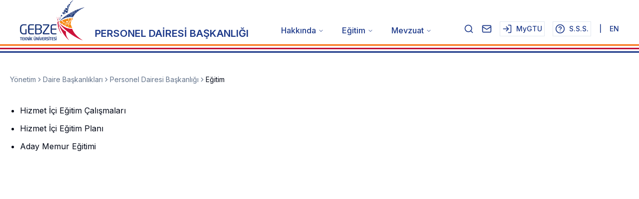

--- FILE ---
content_type: text/html; charset=utf-8
request_url: https://www.gtu.edu.tr/kategori/4788/8/display.aspx
body_size: 12531
content:
<!DOCTYPE html><html lang="tr"><head><meta charSet="utf-8"/><meta name="viewport" content="width=device-width, initial-scale=1"/><link rel="stylesheet" href="/_next/static/css/3df1bd013c340a2b.css" data-precedence="next"/><link rel="preload" as="script" fetchPriority="low" href="/_next/static/chunks/webpack-2711e5b08aa3f698.js"/><script src="/_next/static/chunks/fd9d1056-51face16839d2cb0.js" async=""></script><script src="/_next/static/chunks/23-d06c287a64b3fa61.js" async=""></script><script src="/_next/static/chunks/main-app-7fb6e905d9c4856d.js" async=""></script><script src="/_next/static/chunks/890-0816b9cb6e8cd6ce.js" async=""></script><script src="/_next/static/chunks/app/%5Blocale%5D/layout-8a0f70e37070713f.js" async=""></script><script src="/_next/static/chunks/321-ba1dc47927b8e61f.js" async=""></script><script src="/_next/static/chunks/70-c0ffe57981a4032a.js" async=""></script><script src="/_next/static/chunks/244-0b53570d803a53d5.js" async=""></script><script src="/_next/static/chunks/app/%5Blocale%5D/(aspx-koruma)/kategori/%5Bcategory_id%5D/8/%5Baspx%5D/page-3dfd90b1214f34ef.js" async=""></script><link rel="preload" href="https://www.googletagmanager.com/gtag/js?id=G-Q17B7FLVWB" as="script"/><title>Gebze Teknik Üniversitesi</title><meta name="description" content="Gebze Teknik Üniversitesi Web Sitesi"/><link rel="icon" href="/favicon.ico" type="image/x-icon" sizes="16x16"/><script src="/_next/static/chunks/polyfills-42372ed130431b0a.js" noModule=""></script></head><body class="bg-background font-sans antialiased __variable_d65c78"><header class="bg-white sticky top-0 z-50"><div class="flex items-end justify-between max-w-screen-2xl mx-auto px-5 lg:px-10"><div class="flex items-end space-x-1 md:space-x-2 lg:space-x-5"><a href="/tr"><img alt="gtu_logo" loading="lazy" width="130" height="80" decoding="async" data-nimg="1" style="color:transparent" srcSet="/_next/image?url=https%3A%2F%2Fwww.gtu.edu.tr%2Ffileman%2Fanasayfa_images%2Fgtu_logo_tr.png&amp;w=256&amp;q=75 1x, /_next/image?url=https%3A%2F%2Fwww.gtu.edu.tr%2Ffileman%2Fanasayfa_images%2Fgtu_logo_tr.png&amp;w=384&amp;q=75 2x" src="/_next/image?url=https%3A%2F%2Fwww.gtu.edu.tr%2Ffileman%2Fanasayfa_images%2Fgtu_logo_tr.png&amp;w=384&amp;q=75"/></a><a class="font-semibold text-[10px] sm:text-sm md:text-base lg:text-lg xl:text-xl max-w-[12rem] sm:max-w-[16rem] md:max-w-[20rem] lg:max-w-[24rem] xl:max-w-[28rem] text-blue-900" href="/tr/kategori/1006/3/display.aspx">PERSONEL DAİRESİ BAŞKANLIĞI</a></div><div class="hidden lg:block"><nav aria-label="Main" data-orientation="horizontal" dir="ltr" class="relative z-10 flex max-w-max flex-1 items-center justify-center"><div style="position:relative"><ul data-orientation="horizontal" class="group flex flex-1 list-none items-center justify-center space-x-1" dir="ltr"><li><button id="radix-:Ripuufnnncva:-trigger-radix-:Rmipuufnnncva:" data-state="closed" aria-expanded="false" aria-controls="radix-:Ripuufnnncva:-content-radix-:Rmipuufnnncva:" class="group h-10 w-max items-center justify-center rounded-md bg-background py-2 transition-colors hover:bg-accent focus:bg-accent focus:text-accent-foreground focus:outline-none disabled:pointer-events-none disabled:opacity-50 data-[active]:bg-accent/50 data-[state=open]:bg-accent/50 group text-sm xl:text-base text-blue-900 hover:text-rose-700 font-medium px-3 xl:px-4 flex text-balance" data-radix-collection-item="">Hakkında<!-- --> <svg xmlns="http://www.w3.org/2000/svg" width="24" height="24" viewBox="0 0 24 24" fill="none" stroke="currentColor" stroke-width="2" stroke-linecap="round" stroke-linejoin="round" class="lucide lucide-chevron-down relative top-[1px] ml-1 h-3 w-3 transition duration-200 group-data-[state=open]:rotate-180" aria-hidden="true"><path d="m6 9 6 6 6-6"></path></svg></button></li><li><button id="radix-:Ripuufnnncva:-trigger-radix-:R16ipuufnnncva:" data-state="closed" aria-expanded="false" aria-controls="radix-:Ripuufnnncva:-content-radix-:R16ipuufnnncva:" class="group h-10 w-max items-center justify-center rounded-md bg-background py-2 transition-colors hover:bg-accent focus:bg-accent focus:text-accent-foreground focus:outline-none disabled:pointer-events-none disabled:opacity-50 data-[active]:bg-accent/50 data-[state=open]:bg-accent/50 group text-sm xl:text-base text-blue-900 hover:text-rose-700 font-medium px-3 xl:px-4 flex text-balance" data-radix-collection-item="">Eğitim<!-- --> <svg xmlns="http://www.w3.org/2000/svg" width="24" height="24" viewBox="0 0 24 24" fill="none" stroke="currentColor" stroke-width="2" stroke-linecap="round" stroke-linejoin="round" class="lucide lucide-chevron-down relative top-[1px] ml-1 h-3 w-3 transition duration-200 group-data-[state=open]:rotate-180" aria-hidden="true"><path d="m6 9 6 6 6-6"></path></svg></button></li><li><button id="radix-:Ripuufnnncva:-trigger-radix-:R1mipuufnnncva:" data-state="closed" aria-expanded="false" aria-controls="radix-:Ripuufnnncva:-content-radix-:R1mipuufnnncva:" class="group h-10 w-max items-center justify-center rounded-md bg-background py-2 transition-colors hover:bg-accent focus:bg-accent focus:text-accent-foreground focus:outline-none disabled:pointer-events-none disabled:opacity-50 data-[active]:bg-accent/50 data-[state=open]:bg-accent/50 group text-sm xl:text-base text-blue-900 hover:text-rose-700 font-medium px-3 xl:px-4 flex text-balance" data-radix-collection-item="">Mevzuat<!-- --> <svg xmlns="http://www.w3.org/2000/svg" width="24" height="24" viewBox="0 0 24 24" fill="none" stroke="currentColor" stroke-width="2" stroke-linecap="round" stroke-linejoin="round" class="lucide lucide-chevron-down relative top-[1px] ml-1 h-3 w-3 transition duration-200 group-data-[state=open]:rotate-180" aria-hidden="true"><path d="m6 9 6 6 6-6"></path></svg></button></li></ul></div><div class="absolute top-full flex justify-center overflow-auto max-h-[90vh]"></div></nav></div><div class="hidden md:flex text-xs xl:text-sm space-x-4 items-center text-blue-900 font-medium mb-2"><button type="button" aria-haspopup="dialog" aria-expanded="false" aria-controls="radix-:R2qpuufnnncva:" data-state="closed"><div class="flex items-center space-x-2"><svg xmlns="http://www.w3.org/2000/svg" width="20" height="20" viewBox="0 0 24 24" fill="none" stroke="currentColor" stroke-width="2" stroke-linecap="round" stroke-linejoin="round" class="lucide lucide-search "><circle cx="11" cy="11" r="8"></circle><path d="m21 21-4.3-4.3"></path></svg></div></button><button data-state="closed"><a href="https://outlook.office.com/mail/"><svg xmlns="http://www.w3.org/2000/svg" width="20" height="20" viewBox="0 0 24 24" fill="none" stroke="currentColor" stroke-width="2" stroke-linecap="round" stroke-linejoin="round" class="lucide lucide-mail "><rect width="20" height="16" x="2" y="4" rx="2"></rect><path d="m22 7-8.97 5.7a1.94 1.94 0 0 1-2.06 0L2 7"></path></svg></a></button><button data-state="closed"><a class="border border-input bg-background hover:bg-accent hover:text-accent-foreground p-1 flex items-center space-x-2" href="https://mygtu.gtu.edu.tr/home/projelistesi"><svg xmlns="http://www.w3.org/2000/svg" width="24" height="24" viewBox="0 0 24 24" fill="none" stroke="currentColor" stroke-width="2" stroke-linecap="round" stroke-linejoin="round" class="lucide lucide-log-in h-5 w-5"><path d="M15 3h4a2 2 0 0 1 2 2v14a2 2 0 0 1-2 2h-4"></path><polyline points="10 17 15 12 10 7"></polyline><line x1="15" x2="3" y1="12" y2="12"></line></svg><span>MyGTU</span></a></button><button data-state="closed"><a class="border border-input bg-background hover:bg-accent hover:text-accent-foreground p-1 flex items-center space-x-2" href="/tr/faq-page"><svg xmlns="http://www.w3.org/2000/svg" width="24" height="24" viewBox="0 0 24 24" fill="none" stroke="currentColor" stroke-width="2" stroke-linecap="round" stroke-linejoin="round" class="lucide lucide-help-circle h-5 w-5"><circle cx="12" cy="12" r="10"></circle><path d="M9.09 9a3 3 0 0 1 5.83 1c0 2-3 3-3 3"></path><path d="M12 17h.01"></path></svg><span>S.S.S.</span></a></button><p> | </p><a hrefLang="en" href="/en/kategori/4788/8/display.aspx">EN</a></div><div class="lg:hidden"><button class="inline-flex items-center justify-center whitespace-nowrap text-sm font-medium ring-offset-background focus-visible:outline-none focus-visible:ring-2 focus-visible:ring-ring focus-visible:ring-offset-2 disabled:pointer-events-none disabled:opacity-50 hover:text-accent-foreground h-10 lg:hidden p-2 hover:bg-gray-100 rounded-full transition-colors" type="button" aria-haspopup="dialog" aria-expanded="false" aria-controls="radix-:R12puufnnncva:" data-state="closed"><svg xmlns="http://www.w3.org/2000/svg" width="24" height="24" viewBox="0 0 24 24" fill="none" stroke="currentColor" stroke-width="2" stroke-linecap="round" stroke-linejoin="round" class="lucide lucide-menu h-6 w-6"><line x1="4" x2="20" y1="12" y2="12"></line><line x1="4" x2="20" y1="6" y2="6"></line><line x1="4" x2="20" y1="18" y2="18"></line></svg></button></div></div><div class="pt-2 pb-1 space-y-1"><div data-orientation="horizontal" role="none" class="shrink-0 w-full h-[3px] bg-orange-500"></div><div data-orientation="horizontal" role="none" class="shrink-0 w-full h-[3px] bg-rose-700"></div><div data-orientation="horizontal" role="none" class="shrink-0 w-full h-[3px] bg-blue-900"></div></div></header><div class="max-w-screen-md sm:max-w-screen-lg md:lg:max-w-screen-xl lg:max-w-screen-2xl mx-auto overflow-auto min-h-screen mb-10 px-5"><nav aria-label="breadcrumb" class="my-10"><ol class="flex flex-wrap items-center gap-1.5 break-words text-sm text-muted-foreground sm:gap-2.5"><li class="inline-flex items-center gap-1.5"><a class="transition-colors hover:text-foreground" href="/tr/kategori/2/3/display.aspx">Yönetim</a></li><li role="presentation" aria-hidden="true" class="[&amp;&gt;svg]:size-3.5"><svg xmlns="http://www.w3.org/2000/svg" width="24" height="24" viewBox="0 0 24 24" fill="none" stroke="currentColor" stroke-width="2" stroke-linecap="round" stroke-linejoin="round" class="lucide lucide-chevron-right "><path d="m9 18 6-6-6-6"></path></svg></li><li class="inline-flex items-center gap-1.5"><a class="transition-colors hover:text-foreground" href="/tr/kategori/33/3/display.aspx">Daire Başkanlıkları</a></li><li role="presentation" aria-hidden="true" class="[&amp;&gt;svg]:size-3.5"><svg xmlns="http://www.w3.org/2000/svg" width="24" height="24" viewBox="0 0 24 24" fill="none" stroke="currentColor" stroke-width="2" stroke-linecap="round" stroke-linejoin="round" class="lucide lucide-chevron-right "><path d="m9 18 6-6-6-6"></path></svg></li><li class="inline-flex items-center gap-1.5"><a class="transition-colors hover:text-foreground" href="/tr/kategori/1006/3/display.aspx">Personel Dairesi Başkanlığı</a></li><li role="presentation" aria-hidden="true" class="[&amp;&gt;svg]:size-3.5"><svg xmlns="http://www.w3.org/2000/svg" width="24" height="24" viewBox="0 0 24 24" fill="none" stroke="currentColor" stroke-width="2" stroke-linecap="round" stroke-linejoin="round" class="lucide lucide-chevron-right "><path d="m9 18 6-6-6-6"></path></svg></li><li class="inline-flex items-center gap-1.5"><span role="link" aria-disabled="true" aria-current="page" class="font-normal text-foreground">Eğitim</span></li></ol></nav><ul class="flex flex-col space-y-3 list-disc px-5"><li class="hover:underline"><a href="/tr/kategori/3025/0/display.aspx">Hizmet İçi Eğitim Çalışmaları</a></li><li class="hover:underline"><a href="/tr/kategori/3885/0/display.aspx">Hizmet İçi Eğitim Planı</a></li><li class="hover:underline"><a href="/tr/kategori/4913/0/display.aspx">Aday Memur Eğitimi</a></li></ul></div><footer><div class="bg-zinc-800 py-10"><div class="max-w-screen-2xl mx-auto"><div class="grid grid-cols-1 md:grid-cols-3 gap-8 mx-20 xl:mx-5"><div class="text-white flex flex-col space-y-2 text-sm order-2 md:order-1"><a href="https://www.ilan.gov.tr/ilan/tum-ilanlar?aci=61">İlan Portalı</a><a href="https://www.gtu.edu.tr/fileman/Files/UserFiles/basin_ve_halkla_iliskiler/web-sitesi-ayd%C4%B1nlatma-metni.pdf">KVKK Aydınlatma Metni</a></div><div class="text-white text-sm order-1 md:order-2"><p>İletişim</p><p class="text-xs opacity-70 pt-3">© Gebze Teknik Üniversitesi Rektörlüğü, 41400, Gebze/KOCAELİ–Telefon (262) 605 10 00–Faks (262) 653 84 90–Kep gtu@hs01.kep.tr</p></div><div class="text-white flex flex-col items-center order-3"><p class="text-sm">Bizi Takip Edin</p><div class="flex my-3 space-x-3"><a class="w-10 h-10 rounded-full text-gray-500 border border-gray-500 flex items-center justify-center hover:border-white hover:text-white" href="/tr/kategori/3441/0/display.aspx"><svg xmlns="http://www.w3.org/2000/svg" viewBox="0 0 50 50" width="15" height="15"><path fill="currentColor" fill-rule="evenodd" clip-rule="evenodd" d="M 25 2 C 12.309534 2 2 12.309534 2 25 C 2 29.079097 3.1186875 32.88588 4.984375 36.208984 L 2.0371094 46.730469 A 1.0001 1.0001 0 0 0 3.2402344 47.970703 L 14.210938 45.251953 C 17.434629 46.972929 21.092591 48 25 48 C 37.690466 48 48 37.690466 48 25 C 48 12.309534 37.690466 2 25 2 z M 25 4 C 36.609534 4 46 13.390466 46 25 C 46 36.609534 36.609534 46 25 46 C 21.278025 46 17.792121 45.029635 14.761719 43.333984 A 1.0001 1.0001 0 0 0 14.033203 43.236328 L 4.4257812 45.617188 L 7.0019531 36.425781 A 1.0001 1.0001 0 0 0 6.9023438 35.646484 C 5.0606869 32.523592 4 28.890107 4 25 C 4 13.390466 13.390466 4 25 4 z M 16.642578 13 C 16.001539 13 15.086045 13.23849 14.333984 14.048828 C 13.882268 14.535548 12 16.369511 12 19.59375 C 12 22.955271 14.331391 25.855848 14.613281 26.228516 L 14.615234 26.228516 L 14.615234 26.230469 C 14.588494 26.195329 14.973031 26.752191 15.486328 27.419922 C 15.999626 28.087653 16.717405 28.96464 17.619141 29.914062 C 19.422612 31.812909 21.958282 34.007419 25.105469 35.349609 C 26.554789 35.966779 27.698179 36.339417 28.564453 36.611328 C 30.169845 37.115426 31.632073 37.038799 32.730469 36.876953 C 33.55263 36.755876 34.456878 36.361114 35.351562 35.794922 C 36.246248 35.22873 37.12309 34.524722 37.509766 33.455078 C 37.786772 32.688244 37.927591 31.979598 37.978516 31.396484 C 38.003976 31.104927 38.007211 30.847602 37.988281 30.609375 C 37.969311 30.371148 37.989581 30.188664 37.767578 29.824219 C 37.302009 29.059804 36.774753 29.039853 36.224609 28.767578 C 35.918939 28.616297 35.048661 28.191329 34.175781 27.775391 C 33.303883 27.35992 32.54892 26.991953 32.083984 26.826172 C 31.790239 26.720488 31.431556 26.568352 30.914062 26.626953 C 30.396569 26.685553 29.88546 27.058933 29.587891 27.5 C 29.305837 27.918069 28.170387 29.258349 27.824219 29.652344 C 27.819619 29.649544 27.849659 29.663383 27.712891 29.595703 C 27.284761 29.383815 26.761157 29.203652 25.986328 28.794922 C 25.2115 28.386192 24.242255 27.782635 23.181641 26.847656 L 23.181641 26.845703 C 21.603029 25.455949 20.497272 23.711106 20.148438 23.125 C 20.171937 23.09704 20.145643 23.130901 20.195312 23.082031 L 20.197266 23.080078 C 20.553781 22.728924 20.869739 22.309521 21.136719 22.001953 C 21.515257 21.565866 21.68231 21.181437 21.863281 20.822266 C 22.223954 20.10644 22.02313 19.318742 21.814453 18.904297 L 21.814453 18.902344 C 21.828863 18.931014 21.701572 18.650157 21.564453 18.326172 C 21.426943 18.001263 21.251663 17.580039 21.064453 17.130859 C 20.690033 16.232501 20.272027 15.224912 20.023438 14.634766 L 20.023438 14.632812 C 19.730591 13.937684 19.334395 13.436908 18.816406 13.195312 C 18.298417 12.953717 17.840778 13.022402 17.822266 13.021484 L 17.820312 13.021484 C 17.450668 13.004432 17.045038 13 16.642578 13 z M 16.642578 15 C 17.028118 15 17.408214 15.004701 17.726562 15.019531 C 18.054056 15.035851 18.033687 15.037192 17.970703 15.007812 C 17.906713 14.977972 17.993533 14.968282 18.179688 15.410156 C 18.423098 15.98801 18.84317 16.999249 19.21875 17.900391 C 19.40654 18.350961 19.582292 18.773816 19.722656 19.105469 C 19.863021 19.437122 19.939077 19.622295 20.027344 19.798828 L 20.027344 19.800781 L 20.029297 19.802734 C 20.115837 19.973483 20.108185 19.864164 20.078125 19.923828 C 19.867096 20.342656 19.838461 20.445493 19.625 20.691406 C 19.29998 21.065838 18.968453 21.483404 18.792969 21.65625 C 18.639439 21.80707 18.36242 22.042032 18.189453 22.501953 C 18.016221 22.962578 18.097073 23.59457 18.375 24.066406 C 18.745032 24.6946 19.964406 26.679307 21.859375 28.347656 C 23.05276 29.399678 24.164563 30.095933 25.052734 30.564453 C 25.940906 31.032973 26.664301 31.306607 26.826172 31.386719 C 27.210549 31.576953 27.630655 31.72467 28.119141 31.666016 C 28.607627 31.607366 29.02878 31.310979 29.296875 31.007812 L 29.298828 31.005859 C 29.655629 30.601347 30.715848 29.390728 31.224609 28.644531 C 31.246169 28.652131 31.239109 28.646231 31.408203 28.707031 L 31.408203 28.708984 L 31.410156 28.708984 C 31.487356 28.736474 32.454286 29.169267 33.316406 29.580078 C 34.178526 29.990889 35.053561 30.417875 35.337891 30.558594 C 35.748225 30.761674 35.942113 30.893881 35.992188 30.894531 C 35.995572 30.982516 35.998992 31.07786 35.986328 31.222656 C 35.951258 31.624292 35.8439 32.180225 35.628906 32.775391 C 35.523582 33.066746 34.975018 33.667661 34.283203 34.105469 C 33.591388 34.543277 32.749338 34.852514 32.4375 34.898438 C 31.499896 35.036591 30.386672 35.087027 29.164062 34.703125 C 28.316336 34.437036 27.259305 34.092596 25.890625 33.509766 C 23.114812 32.325956 20.755591 30.311513 19.070312 28.537109 C 18.227674 27.649908 17.552562 26.824019 17.072266 26.199219 C 16.592866 25.575584 16.383528 25.251054 16.208984 25.021484 L 16.207031 25.019531 C 15.897202 24.609805 14 21.970851 14 19.59375 C 14 17.077989 15.168497 16.091436 15.800781 15.410156 C 16.132721 15.052495 16.495617 15 16.642578 15 z"></path></svg></a><a class="w-10 h-10 rounded-full text-gray-500 border border-gray-500 flex items-center justify-center hover:border-white hover:text-white" href="https://www.facebook.com/GtuEduTr/"><svg xmlns="http://www.w3.org/2000/svg" viewBox="0 0 50 50" width="20" height="20"><path fill="currentColor" fill-rule="evenodd" clip-rule="evenodd" d="M 25 3 C 12.861562 3 3 12.861562 3 25 C 3 36.019135 11.127533 45.138355 21.712891 46.728516 L 22.861328 46.902344 L 22.861328 29.566406 L 17.664062 29.566406 L 17.664062 26.046875 L 22.861328 26.046875 L 22.861328 21.373047 C 22.861328 18.494965 23.551973 16.599417 24.695312 15.410156 C 25.838652 14.220896 27.528004 13.621094 29.878906 13.621094 C 31.758714 13.621094 32.490022 13.734993 33.185547 13.820312 L 33.185547 16.701172 L 30.738281 16.701172 C 29.349697 16.701172 28.210449 17.475903 27.619141 18.507812 C 27.027832 19.539724 26.84375 20.771816 26.84375 22.027344 L 26.84375 26.044922 L 32.966797 26.044922 L 32.421875 29.564453 L 26.84375 29.564453 L 26.84375 46.929688 L 27.978516 46.775391 C 38.71434 45.319366 47 36.126845 47 25 C 47 12.861562 37.138438 3 25 3 z M 25 5 C 36.057562 5 45 13.942438 45 25 C 45 34.729791 38.035799 42.731796 28.84375 44.533203 L 28.84375 31.564453 L 34.136719 31.564453 L 35.298828 24.044922 L 28.84375 24.044922 L 28.84375 22.027344 C 28.84375 20.989871 29.033574 20.060293 29.353516 19.501953 C 29.673457 18.943614 29.981865 18.701172 30.738281 18.701172 L 35.185547 18.701172 L 35.185547 12.009766 L 34.318359 11.892578 C 33.718567 11.811418 32.349197 11.621094 29.878906 11.621094 C 27.175808 11.621094 24.855567 12.357448 23.253906 14.023438 C 21.652246 15.689426 20.861328 18.170128 20.861328 21.373047 L 20.861328 24.046875 L 15.664062 24.046875 L 15.664062 31.566406 L 20.861328 31.566406 L 20.861328 44.470703 C 11.816995 42.554813 5 34.624447 5 25 C 5 13.942438 13.942438 5 25 5 z"></path></svg></a><a class="w-10 h-10 rounded-full text-gray-500 border border-gray-500 flex items-center justify-center hover:border-white hover:text-white" href="https://x.com/GtuEduTr"><svg viewBox="0 0 1200 1227" width="15" height="15" xmlns="http://www.w3.org/2000/svg"><path d="M714.163 519.284L1160.89 0H1055.03L667.137 450.887L357.328 0H0L468.492 681.821L0 1226.37H105.866L515.491 750.218L842.672 1226.37H1200L714.137 519.284H714.163ZM569.165 687.828L521.697 619.934L144.011 79.6944H306.615L611.412 515.685L658.88 583.579L1055.08 1150.3H892.476L569.165 687.854V687.828Z" fill="currentColor" fill-rule="evenodd" clip-rule="evenodd"></path></svg></a><a class="w-10 h-10 rounded-full text-gray-500 border border-gray-500 flex items-center justify-center hover:border-white hover:text-white" href="https://www.youtube.com/gtuedutr"><svg viewBox="0 0 576 512" xmlns="http://www.w3.org/2000/svg" width="15" height="15"><path d="m549.655 124.083c-6.281-23.65-24.787-42.276-48.284-48.597-42.59-11.486-213.371-11.486-213.371-11.486s-170.78 0-213.371 11.486c-23.497 6.322-42.003 24.947-48.284 48.597-11.412 42.867-11.412 132.305-11.412 132.305s0 89.438 11.412 132.305c6.281 23.65 24.787 41.5 48.284 47.821 42.591 11.486 213.371 11.486 213.371 11.486s170.78 0 213.371-11.486c23.497-6.321 42.003-24.171 48.284-47.821 11.412-42.867 11.412-132.305 11.412-132.305s0-89.438-11.412-132.305zm-317.51 213.508v-162.406l142.739 81.205z" fill="currentColor" fill-rule="evenodd" clip-rule="evenodd"></path></svg></a><a class="w-10 h-10 rounded-full text-gray-500 border border-gray-500 flex items-center justify-center hover:border-white hover:text-white" href="https://www.instagram.com/gtuedutr/"><svg xmlns="http://www.w3.org/2000/svg" viewBox="0 0 50 50" width="15" height="15"><path fill="currentColor" fill-rule="evenodd" clip-rule="evenodd" d="M 16 3 C 8.8324839 3 3 8.8324839 3 16 L 3 34 C 3 41.167516 8.8324839 47 16 47 L 34 47 C 41.167516 47 47 41.167516 47 34 L 47 16 C 47 8.8324839 41.167516 3 34 3 L 16 3 z M 16 5 L 34 5 C 40.086484 5 45 9.9135161 45 16 L 45 34 C 45 40.086484 40.086484 45 34 45 L 16 45 C 9.9135161 45 5 40.086484 5 34 L 5 16 C 5 9.9135161 9.9135161 5 16 5 z M 37 11 A 2 2 0 0 0 35 13 A 2 2 0 0 0 37 15 A 2 2 0 0 0 39 13 A 2 2 0 0 0 37 11 z M 25 14 C 18.936712 14 14 18.936712 14 25 C 14 31.063288 18.936712 36 25 36 C 31.063288 36 36 31.063288 36 25 C 36 18.936712 31.063288 14 25 14 z M 25 16 C 29.982407 16 34 20.017593 34 25 C 34 29.982407 29.982407 34 25 34 C 20.017593 34 16 29.982407 16 25 C 16 20.017593 20.017593 16 25 16 z"></path></svg></a></div></div></div></div></div></footer><button class="items-center justify-center whitespace-nowrap text-sm font-medium ring-offset-background transition-colors focus-visible:outline-none focus-visible:ring-2 focus-visible:ring-ring focus-visible:ring-offset-2 disabled:pointer-events-none disabled:opacity-50 bg-destructive text-destructive-foreground hover:bg-destructive/90 h-10 w-10 fixed bottom-5 right-5 z-50 rounded-full hidden"><svg xmlns="http://www.w3.org/2000/svg" width="24" height="24" viewBox="0 0 24 24" fill="none" stroke="currentColor" stroke-width="2" stroke-linecap="round" stroke-linejoin="round" class="lucide lucide-arrow-up "><path d="m5 12 7-7 7 7"></path><path d="M12 19V5"></path></svg></button><script src="/_next/static/chunks/webpack-2711e5b08aa3f698.js" async=""></script><script>(self.__next_f=self.__next_f||[]).push([0]);self.__next_f.push([2,null])</script><script>self.__next_f.push([1,"1:HL[\"/_next/static/css/3df1bd013c340a2b.css\",\"style\"]\n"])</script><script>self.__next_f.push([1,"2:I[5751,[],\"\"]\n5:I[9275,[],\"\"]\n9:I[1343,[],\"\"]\nb:I[7049,[\"890\",\"static/chunks/890-0816b9cb6e8cd6ce.js\",\"203\",\"static/chunks/app/%5Blocale%5D/layout-8a0f70e37070713f.js\"],\"default\"]\nc:I[4404,[\"890\",\"static/chunks/890-0816b9cb6e8cd6ce.js\",\"203\",\"static/chunks/app/%5Blocale%5D/layout-8a0f70e37070713f.js\"],\"GoogleAnalytics\"]\ne:I[6130,[],\"\"]\n6:[\"locale\",\"tr\",\"d\"]\n7:[\"category_id\",\"4788\",\"d\"]\n8:[\"aspx\",\"display.aspx\",\"d\"]\nf:[]\n"])</script><script>self.__next_f.push([1,"0:[\"$\",\"$L2\",null,{\"buildId\":\"YLGZUpNuzdrugCRQsDaT0\",\"assetPrefix\":\"\",\"urlParts\":[\"\",\"kategori\",\"4788\",\"8\",\"display.aspx\"],\"initialTree\":[\"\",{\"children\":[[\"locale\",\"tr\",\"d\"],{\"children\":[\"(aspx-koruma)\",{\"children\":[\"kategori\",{\"children\":[[\"category_id\",\"4788\",\"d\"],{\"children\":[\"8\",{\"children\":[[\"aspx\",\"display.aspx\",\"d\"],{\"children\":[\"__PAGE__\",{}]}]}]}]}]}]},\"$undefined\",\"$undefined\",true]}],\"initialSeedData\":[\"\",{\"children\":[[\"locale\",\"tr\",\"d\"],{\"children\":[\"(aspx-koruma)\",{\"children\":[\"kategori\",{\"children\":[[\"category_id\",\"4788\",\"d\"],{\"children\":[\"8\",{\"children\":[[\"aspx\",\"display.aspx\",\"d\"],{\"children\":[\"__PAGE__\",{},[[\"$L3\",\"$L4\",null],null],null]},[null,[\"$\",\"$L5\",null,{\"parallelRouterKey\":\"children\",\"segmentPath\":[\"children\",\"$6\",\"children\",\"(aspx-koruma)\",\"children\",\"kategori\",\"children\",\"$7\",\"children\",\"8\",\"children\",\"$8\",\"children\"],\"error\":\"$undefined\",\"errorStyles\":\"$undefined\",\"errorScripts\":\"$undefined\",\"template\":[\"$\",\"$L9\",null,{}],\"templateStyles\":\"$undefined\",\"templateScripts\":\"$undefined\",\"notFound\":\"$undefined\",\"notFoundStyles\":\"$undefined\"}]],null]},[[null,[\"$\",\"$L5\",null,{\"parallelRouterKey\":\"children\",\"segmentPath\":[\"children\",\"$6\",\"children\",\"(aspx-koruma)\",\"children\",\"kategori\",\"children\",\"$7\",\"children\",\"8\",\"children\"],\"error\":\"$undefined\",\"errorStyles\":\"$undefined\",\"errorScripts\":\"$undefined\",\"template\":[\"$\",\"$L9\",null,{}],\"templateStyles\":\"$undefined\",\"templateScripts\":\"$undefined\",\"notFound\":\"$undefined\",\"notFoundStyles\":\"$undefined\"}]],null],null]},[null,[\"$\",\"$L5\",null,{\"parallelRouterKey\":\"children\",\"segmentPath\":[\"children\",\"$6\",\"children\",\"(aspx-koruma)\",\"children\",\"kategori\",\"children\",\"$7\",\"children\"],\"error\":\"$undefined\",\"errorStyles\":\"$undefined\",\"errorScripts\":\"$undefined\",\"template\":[\"$\",\"$L9\",null,{}],\"templateStyles\":\"$undefined\",\"templateScripts\":\"$undefined\",\"notFound\":\"$undefined\",\"notFoundStyles\":\"$undefined\"}]],null]},[null,[\"$\",\"$L5\",null,{\"parallelRouterKey\":\"children\",\"segmentPath\":[\"children\",\"$6\",\"children\",\"(aspx-koruma)\",\"children\",\"kategori\",\"children\"],\"error\":\"$undefined\",\"errorStyles\":\"$undefined\",\"errorScripts\":\"$undefined\",\"template\":[\"$\",\"$L9\",null,{}],\"templateStyles\":\"$undefined\",\"templateScripts\":\"$undefined\",\"notFound\":\"$undefined\",\"notFoundStyles\":\"$undefined\"}]],null]},[null,[\"$\",\"$L5\",null,{\"parallelRouterKey\":\"children\",\"segmentPath\":[\"children\",\"$6\",\"children\",\"(aspx-koruma)\",\"children\"],\"error\":\"$undefined\",\"errorStyles\":\"$undefined\",\"errorScripts\":\"$undefined\",\"template\":[\"$\",\"$L9\",null,{}],\"templateStyles\":\"$undefined\",\"templateScripts\":\"$undefined\",\"notFound\":\"$undefined\",\"notFoundStyles\":\"$undefined\"}]],null]},[[[[\"$\",\"link\",\"0\",{\"rel\":\"stylesheet\",\"href\":\"/_next/static/css/3df1bd013c340a2b.css\",\"precedence\":\"next\",\"crossOrigin\":\"$undefined\"}]],[\"$\",\"html\",null,{\"lang\":\"tr\",\"children\":[\"$\",\"body\",null,{\"className\":\"bg-background font-sans antialiased __variable_d65c78\",\"children\":[[\"$\",\"$L5\",null,{\"parallelRouterKey\":\"children\",\"segmentPath\":[\"children\",\"$6\",\"children\"],\"error\":\"$undefined\",\"errorStyles\":\"$undefined\",\"errorScripts\":\"$undefined\",\"template\":[\"$\",\"$L9\",null,{}],\"templateStyles\":\"$undefined\",\"templateScripts\":\"$undefined\",\"notFound\":[\"$\",\"div\",null,{\"className\":\"min-h-screen flex flex-col items-center justify-center gap-6 px-6 text-center\",\"children\":[[\"$\",\"div\",null,{\"className\":\"text-6xl font-bold\",\"children\":\"404\"}],[\"$\",\"h1\",null,{\"className\":\"text-2xl font-semibold\",\"children\":\"Sayfa bulunamadı\"}],[\"$\",\"p\",null,{\"className\":\"text-muted-foreground max-w-md\",\"children\":\"Aradığınız sayfa taşınmış, silinmiş olabilir ya da adresi yanlış yazmış olabilirsiniz.\"}],\"$La\"]}],\"notFoundStyles\":[]}],[\"$\",\"$Lb\",null,{}],[\"$\",\"$Lc\",null,{\"gaId\":\"G-Q17B7FLVWB\"}]]}]}]],null],null]},[null,[\"$\",\"$L5\",null,{\"parallelRouterKey\":\"children\",\"segmentPath\":[\"children\"],\"error\":\"$undefined\",\"errorStyles\":\"$undefined\",\"errorScripts\":\"$undefined\",\"template\":[\"$\",\"$L9\",null,{}],\"templateStyles\":\"$undefined\",\"templateScripts\":\"$undefined\",\"notFound\":[[\"$\",\"title\",null,{\"children\":\"404: This page could not be found.\"}],[\"$\",\"div\",null,{\"style\":{\"fontFamily\":\"system-ui,\\\"Segoe UI\\\",Roboto,Helvetica,Arial,sans-serif,\\\"Apple Color Emoji\\\",\\\"Segoe UI Emoji\\\"\",\"height\":\"100vh\",\"textAlign\":\"center\",\"display\":\"flex\",\"flexDirection\":\"column\",\"alignItems\":\"center\",\"justifyContent\":\"center\"},\"children\":[\"$\",\"div\",null,{\"children\":[[\"$\",\"style\",null,{\"dangerouslySetInnerHTML\":{\"__html\":\"body{color:#000;background:#fff;margin:0}.next-error-h1{border-right:1px solid rgba(0,0,0,.3)}@media (prefers-color-scheme:dark){body{color:#fff;background:#000}.next-error-h1{border-right:1px solid rgba(255,255,255,.3)}}\"}}],[\"$\",\"h1\",null,{\"className\":\"next-error-h1\",\"style\":{\"display\":\"inline-block\",\"margin\":\"0 20px 0 0\",\"padding\":\"0 23px 0 0\",\"fontSize\":24,\"fontWeight\":500,\"verticalAlign\":\"top\",\"lineHeight\":\"49px\"},\"children\":\"404\"}],[\"$\",\"div\",null,{\"style\":{\"display\":\"inline-block\"},\"children\":[\"$\",\"h2\",null,{\"style\":{\"fontSize\":14,\"fontWeight\":400,\"lineHeight\":\"49px\",\"margin\":0},\"children\":\"This page could not be found.\"}]}]]}]}]],\"notFoundStyles\":[]}]],null],\"couldBeIntercepted\":false,\"initialHead\":[null,\"$Ld\"],\"globalErrorComponent\":\"$e\",\"missingSlots\":\"$Wf\"}]\n"])</script><script>self.__next_f.push([1,"10:I[4327,[\"321\",\"static/chunks/321-ba1dc47927b8e61f.js\",\"890\",\"static/chunks/890-0816b9cb6e8cd6ce.js\",\"70\",\"static/chunks/70-c0ffe57981a4032a.js\",\"244\",\"static/chunks/244-0b53570d803a53d5.js\",\"458\",\"static/chunks/app/%5Blocale%5D/(aspx-koruma)/kategori/%5Bcategory_id%5D/8/%5Baspx%5D/page-3dfd90b1214f34ef.js\"],\"default\"]\na:[\"$\",\"$L10\",null,{\"locale\":\"tr\",\"localePrefix\":\"as-needed\",\"href\":\"/\",\"className\":\"inline-flex items-center rounded-md bg-primary px-4 py-2 text-primary-foreground hover:opacity-90 transition\",\"children\":\"Ana sayfaya dön\"}]\nd:[[\"$\",\"meta\",\"0\",{\"name\":\"viewport\",\"content\":\"width=device-width, initial-scale=1\"}],[\"$\",\"meta\",\"1\",{\"charSet\":\"utf-8\"}],[\"$\",\"title\",\"2\",{\"children\":\"Gebze Teknik Üniversitesi\"}],[\"$\",\"meta\",\"3\",{\"name\":\"description\",\"content\":\"Gebze Teknik Üniversitesi Web Sitesi\"}],[\"$\",\"link\",\"4\",{\"rel\":\"icon\",\"href\":\"/favicon.ico\",\"type\":\"image/x-icon\",\"sizes\":\"16x16\"}]]\n3:null\n"])</script><script>self.__next_f.push([1,"11:I[11,[\"321\",\"static/chunks/321-ba1dc47927b8e61f.js\",\"890\",\"static/chunks/890-0816b9cb6e8cd6ce.js\",\"70\",\"static/chunks/70-c0ffe57981a4032a.js\",\"244\",\"static/chunks/244-0b53570d803a53d5.js\",\"458\",\"static/chunks/app/%5Blocale%5D/(aspx-koruma)/kategori/%5Bcategory_id%5D/8/%5Baspx%5D/page-3dfd90b1214f34ef.js\"],\"default\"]\n12:I[3323,[\"321\",\"static/chunks/321-ba1dc47927b8e61f.js\",\"890\",\"static/chunks/890-0816b9cb6e8cd6ce.js\",\"70\",\"static/chunks/70-c0ffe57981a4032a.js\",\"244\",\"static/chunks/244-0b53570d803a53d5.js\",\"458\",\"static/chunks/app/%5Blocale%5D/(aspx-koruma)/kategori/%5Bcategory_id%5D/8/%5Baspx%5D/page-3dfd90b1214f34ef.js\"],\"default\"]\n13:\"$Sreact.fragment\"\n1a:I[9093,[\"321\",\"static/chunks/321-ba1dc47927b8e61f.js\",\"890\",\"static/chunks/890-0816b9cb6e8cd6ce.js\",\"70\",\"static/chunks/70-c0ffe57981a4032a.js\",\"244\",\"static/chunks/244-0b53570d803a53d5.js\",\"458\",\"static/chunks/app/%5Blocale%5D/(aspx-koruma)/kategori/%5Bcategory_id%5D/8/%5Baspx%5D/page-3dfd90b1214f34ef.js\"],\"default\"]\n"])</script><script>self.__next_f.push([1,"4:[\"$\",\"$L11\",null,{\"locale\":\"tr\",\"now\":\"$D2026-01-19T06:36:39.747Z\",\"timeZone\":\"Europe/Istanbul\",\"messages\":{\"Home\":{\"email\":\"E-posta\",\"login\":\"Oturum Aç\",\"language\":\"EN\",\"show-all\":\"Tümü\",\"news\":\"Haberler\",\"event-calendar\":\"Etkinlik Takvimi\",\"events\":\"Etkinlikler\",\"announcements\":\"Duyurular\",\"videos\":\"Videolar\",\"personel\":\"Personel\",\"ogrenci\":\"Öğrenci\",\"hizli-menu\":\"Hızlı Erişim\",\"basinda-gtu\":\"Basında GTÜ\",\"dıs-baglantılar\":\"Dış Bağlantılar\",\"ilan-portali\":\"İlan Portalı\",\"aydinlatma-metni\":\"KVKK Aydınlatma Metni\",\"valilik-duyurulari\":\"Valilik Duyuruları\",\"iletisim\":\"İletişim\",\"cerez-metni\":\"Size daha iyi hizmet verebilmek için sitemizde çerezlere yer veriyoruz. Çerezlerle ilgili detaylı bilgi için çerez politikamıza göz atabilirsiniz. Detaylı bilgi için \u003ccookieslink\u003etıklayınız.\u003c/cookieslink\u003e \u003cagree\u003eKabul ediyorum.\u003c/agree\u003e\",\"adres-metni\":\"© Gebze Teknik Üniversitesi Rektörlüğü, 41400, Gebze/KOCAELİ–Telefon (262) 605 10 00–Faks (262) 653 84 90–Kep gtu@hs01.kep.tr\",\"bizi-takip-edin\":\"Bizi Takip Edin\",\"ara\":\"Ara\",\"ad\":\"Ad\",\"soyad\":\"Soyad\",\"telefon\":\"Telefon\",\"unvan\":\"Ünvan\",\"gorev\":\"Görev\",\"bolum\":\"Bölüm\",\"yer\":\"Yer\",\"kolay-kampus\":\"Kolay Kampüs\",\"web\":\"Web'de\",\"kisiler\":\"Rehberde\",\"no-announcements-message\":\"Duyuru Bulunamadı\",\"no-events-message\":\"Etkinlik Bulunamadı\",\"close\":\"Kapat\",\"announcement-detail\":\"Duyuru Detay\",\"event-detail\":\"Etkinlik Detay\",\"event-name\":\"Etkinlik Adı\",\"event-type\":\"Etkinlik Tipi\",\"content\":\"İçerik\",\"date-location\":\"Tarih / Yer\",\"news-detail\":\"Haber Detay\",\"all-events\":\"Tüm Etkinlikler\",\"all-news\":\"Bütün Haberler\",\"search-news\":\"Haber ara...\",\"all-videos\":\"Bütün Videolar\",\"search-video\":\"Video ara...\",\"search-event\":\"Etkinlik ara...\",\"previous\":\"Önceki\",\"next\":\"Sonraki\",\"page\":\"Sayfa\",\"library-text\":\"EDS Hızlı Tarama Arayüzü\",\"library-catalog-link\":\"https://widgets.ebscohost.com/prod/customerspecific/s7490493/yeni/aramakutusu.html\",\"databases\":\"Veri Tabanları\",\"alphabet\":\"ABCÇDEFGĞHIİJKLMNOÖPQRSŞTUÜVWXYZ\",\"no-database-error\":\"Seçilen filtre için veritabanı bulunamadı.\",\"last-update-text\":\"Son güncelleme:  \",\"faq\":\"Sıkça Sorulan Sorular\",\"view_questions_menu_instructions\":\"Soruları görüntülemek için soldaki menüden bir kategori seçin.\",\"show-categories\":\"Kategorileri Göster\",\"search-results\":\"Arama Sonuçları\",\"search-in-questions\":\"Sorularda ara...\",\"no-search-results-found\":\"Arama sonucu bulunamadı.\",\"faq-short\":\"S.S.S.\",\"faq-long\":\"Sıkça Sorulan Sorular\",\"quickLinks\":\"Hızlı Bağlantılar\",\"navigation\":\"Menü\",\"lee-tanıtım-link\":\"/fileman/Files/UserFiles/fbe/enstituTanitimKitapcigi/tr/mobile/index.html\",\"lee-tanıtım-buton\":\"LİSANSÜSTÜ EĞİTİM ENSTİTÜSÜ TANITIM KİTAPÇIĞI\",\"search_description\":\"Web sitesinde veya rehberde arama yapın\",\"press_enter_to_search\":\"Aramak için Enter'a basın\"}},\"children\":[[\"$\",\"$L12\",null,{\"menuData\":{\"title\":\"Personel Dairesi Başkanlığı\",\"adress\":\"https://www.gtu.edu.tr/kategori/1006/3/display.aspx?languageId=1\",\"isAnnouncement\":false,\"description\":\"Personel Dairesi Başkanlığı\",\"children\":[{\"title\":\"Hakkında\",\"adress\":\"https://www.gtu.edu.tr/kategori/4785/8/display.aspx?languageId=1\",\"isAnnouncement\":false,\"description\":null,\"children\":[{\"title\":\"Personel Dairesi Başkanlığı\",\"adress\":\"https://www.gtu.edu.tr/kategori/4786/0/display.aspx?languageId=1\",\"isAnnouncement\":false,\"description\":null,\"children\":[]},{\"title\":\"Misyon ve Vizyon\",\"adress\":\"https://www.gtu.edu.tr/kategori/1071/0/display.aspx?languageId=1\",\"isAnnouncement\":false,\"description\":\"Misyon ve Vizyon\",\"children\":[]},{\"title\":\"Personel Sayıları\",\"adress\":\"https://www.gtu.edu.tr/kategori/3839/0/display.aspx?languageId=1\",\"isAnnouncement\":false,\"description\":\"Personel Sayıları\",\"children\":[]},{\"title\":\"Personel\",\"adress\":\"https://www.gtu.edu.tr/kategori/1072/0/display.aspx?languageId=1\",\"isAnnouncement\":false,\"description\":\"Personel\",\"children\":[]},{\"title\":\"Formlar ve Dilekçeler\",\"adress\":\"https://www.gtu.edu.tr/kategori/1175/0/display.aspx?languageId=1\",\"isAnnouncement\":false,\"description\":\"Formlar ve Dilekçeler\",\"children\":[]},{\"title\":\"Sıkça Sorulan Sorular\",\"adress\":\"https://www.gtu.edu.tr/kategori/3026/0/display.aspx?languageId=1\",\"isAnnouncement\":false,\"description\":\"Sıkça Sorulan Sorular\",\"children\":[]},{\"title\":\"Organizasyon Şeması\",\"adress\":\"https://www.gtu.edu.tr/kategori/1073/0/display.aspx?languageId=1\",\"isAnnouncement\":false,\"description\":\"Organizasyon Şeması\",\"children\":[]},{\"title\":\"İletişim\",\"adress\":\"https://www.gtu.edu.tr/kategori/1076/0/display.aspx?languageId=1\",\"isAnnouncement\":false,\"description\":\"İletişim\",\"children\":[]},{\"title\":\"İnsan Kaynakları Politikası\",\"adress\":\"https://www.gtu.edu.tr/kategori/6405/0/display.aspx?languageId=1\",\"isAnnouncement\":false,\"description\":null,\"children\":[]}]},{\"title\":\"Eğitim\",\"adress\":\"https://www.gtu.edu.tr/kategori/4788/8/display.aspx?languageId=1\",\"isAnnouncement\":false,\"description\":null,\"children\":[{\"title\":\"Hizmet İçi Eğitim Çalışmaları\",\"adress\":\"https://www.gtu.edu.tr/kategori/3025/0/display.aspx?languageId=1\",\"isAnnouncement\":false,\"description\":\"Hizmet İçi Eğitim Çalışmaları\",\"children\":[]},{\"title\":\"Hizmet İçi Eğitim Planı\",\"adress\":\"https://www.gtu.edu.tr/kategori/3885/0/display.aspx?languageId=1\",\"isAnnouncement\":true,\"description\":\"Hizmet İçi Eğitim Planı\",\"children\":[]},{\"title\":\"Aday Memur Eğitimi\",\"adress\":\"https://www.gtu.edu.tr/kategori/4913/0/display.aspx?languageId=1\",\"isAnnouncement\":false,\"description\":null,\"children\":[]}]},{\"title\":\"Mevzuat\",\"adress\":\"https://www.gtu.edu.tr/kategori/4787/8/display.aspx?languageId=1\",\"isAnnouncement\":false,\"description\":null,\"children\":[{\"title\":\"Devlet Personel Başkanlığı (DPB) Görüşleri\",\"adress\":\"https://www.gtu.edu.tr/kategori/3152/0/display.aspx?languageId=1\",\"isAnnouncement\":false,\"description\":\"Devlet Personel Başkanlığı (DPB) Görüşleri\",\"children\":[]},{\"title\":\"YÖK Görüşleri ve Yazıları\",\"adress\":\"https://www.gtu.edu.tr/kategori/2938/0/display.aspx?languageId=1\",\"isAnnouncement\":false,\"description\":\"YÖK Görüşleri ve Yazıları\",\"children\":[]},{\"title\":\"Dış Kaynaklı Doküman Listesi\",\"adress\":\"https://www.gtu.edu.tr/kategori/2940/0/display.aspx?languageId=1\",\"isAnnouncement\":false,\"description\":\"Dış Kaynaklı Doküman Listesi\",\"children\":[]}]}]},\"locale\":\"tr\",\"title\":\"Personel Dairesi Başkanlığı\",\"departmentLink\":\"/kategori/1006/3/display.aspx\"}],[\"$\",\"div\",null,{\"className\":\"max-w-screen-md sm:max-w-screen-lg md:lg:max-w-screen-xl lg:max-w-screen-2xl mx-auto overflow-auto min-h-screen mb-10 px-5\",\"children\":[[\"$\",\"nav\",null,{\"aria-label\":\"breadcrumb\",\"className\":\"my-10\",\"children\":[\"$\",\"ol\",null,{\"className\":\"flex flex-wrap items-center gap-1.5 break-words text-sm text-muted-foreground sm:gap-2.5\",\"children\":[[[\"$\",\"$13\",\"Yönetim\",{\"children\":[[\"$\",\"li\",null,{\"className\":\"inline-flex items-center gap-1.5\",\"children\":\"$L14\"}],[\"$\",\"li\",null,{\"role\":\"presentation\",\"aria-hidden\":\"true\",\"className\":\"[\u0026\u003esvg]:size-3.5\",\"children\":[\"$\",\"svg\",null,{\"xmlns\":\"http://www.w3.org/2000/svg\",\"width\":24,\"height\":24,\"viewBox\":\"0 0 24 24\",\"fill\":\"none\",\"stroke\":\"currentColor\",\"strokeWidth\":2,\"strokeLinecap\":\"round\",\"strokeLinejoin\":\"round\",\"className\":\"lucide lucide-chevron-right \",\"children\":[[\"$\",\"path\",\"mthhwq\",{\"d\":\"m9 18 6-6-6-6\"}],\"$undefined\"]}]}]]}],[\"$\",\"$13\",\"Daire Başkanlıkları\",{\"children\":[[\"$\",\"li\",null,{\"className\":\"inline-flex items-center gap-1.5\",\"children\":\"$L15\"}],[\"$\",\"li\",null,{\"role\":\"presentation\",\"aria-hidden\":\"true\",\"className\":\"[\u0026\u003esvg]:size-3.5\",\"children\":[\"$\",\"svg\",null,{\"xmlns\":\"http://www.w3.org/2000/svg\",\"width\":24,\"height\":24,\"viewBox\":\"0 0 24 24\",\"fill\":\"none\",\"stroke\":\"currentColor\",\"strokeWidth\":2,\"strokeLinecap\":\"round\",\"strokeLinejoin\":\"round\",\"className\":\"lucide lucide-chevron-right \",\"children\":[[\"$\",\"path\",\"mthhwq\",{\"d\":\"m9 18 6-6-6-6\"}],\"$undefined\"]}]}]]}],[\"$\",\"$13\",\"Personel Dairesi Başkanlığı\",{\"children\":[[\"$\",\"li\",null,{\"className\":\"inline-flex items-center gap-1.5\",\"children\":\"$L16\"}],[\"$\",\"li\",null,{\"role\":\"presentation\",\"aria-hidden\":\"true\",\"className\":\"[\u0026\u003esvg]:size-3.5\",\"children\":[\"$\",\"svg\",null,{\"xmlns\":\"http://www.w3.org/2000/svg\",\"width\":24,\"height\":24,\"viewBox\":\"0 0 24 24\",\"fill\":\"none\",\"stroke\":\"currentColor\",\"strokeWidth\":2,\"strokeLinecap\":\"round\",\"strokeLinejoin\":\"round\",\"className\":\"lucide lucide-chevron-right \",\"children\":[[\"$\",\"path\",\"mthhwq\",{\"d\":\"m9 18 6-6-6-6\"}],\"$undefined\"]}]}]]}]],[\"$\",\"li\",null,{\"className\":\"inline-flex items-center gap-1.5\",\"children\":[\"$\",\"span\",null,{\"role\":\"link\",\"aria-disabled\":\"true\",\"aria-current\":\"page\",\"className\":\"font-normal text-foreground\",\"children\":\"Eğitim\"}]}]]}]}],[\"$\",\"ul\",null,{\"className\":\"flex flex-col space-y-3 list-disc px-5\",\"children\":[[\"$\",\"li\",\"Hizmet İçi Eğitim Çalışmaları\",{\"className\":\"hover:underline\",\"children\":\"$L17\"}],[\"$\",\"li\",\"Hizmet İçi Eğitim Planı\",{\"className\":\"hover:underline\",\"children\":\"$L18\"}],[\"$\",\"li\",\"Aday Memur Eğitimi\",{\"className\":\"hover:underline\",\"children\":\"$L19\"}]]}]]}],[\"$\",\"$L1a\",null,{}]]}]\n"])</script><script>self.__next_f.push([1,"14:[\"$\",\"$L10\",null,{\"locale\":\"tr\",\"localePrefix\":\"as-needed\",\"href\":\"/kategori/2/3/display.aspx\",\"className\":\"transition-colors hover:text-foreground\",\"children\":\"Yönetim\"}]\n15:[\"$\",\"$L10\",null,{\"locale\":\"tr\",\"localePrefix\":\"as-needed\",\"href\":\"/kategori/33/3/display.aspx\",\"className\":\"transition-colors hover:text-foreground\",\"children\":\"Daire Başkanlıkları\"}]\n16:[\"$\",\"$L10\",null,{\"locale\":\"tr\",\"localePrefix\":\"as-needed\",\"href\":\"/kategori/1006/3/display.aspx\",\"className\":\"transition-colors hover:text-foreground\",\"children\":\"Personel Dairesi Başkanlığı\"}]\n17:[\"$\",\"$L10\",null,{\"locale\":\"tr\",\"localePrefix\":\"as-needed\",\"href\":\"/kategori/3025/0/display.aspx\",\"children\":\"Hizmet İçi Eğitim Çalışmaları\"}]\n18:[\"$\",\"$L10\",null,{\"locale\":\"tr\",\"localePrefix\":\"as-needed\",\"href\":\"/kategori/3885/0/display.aspx\",\"children\":\"Hizmet İçi Eğitim Planı\"}]\n19:[\"$\",\"$L10\",null,{\"locale\":\"tr\",\"localePrefix\":\"as-needed\",\"href\":\"/kategori/4913/0/display.aspx\",\"children\":\"Aday Memur Eğitimi\"}]\n"])</script></body></html>

--- FILE ---
content_type: text/x-component
request_url: https://www.gtu.edu.tr/kategori/4913/0/display.aspx?_rsc=weomi
body_size: -230
content:
0:["YLGZUpNuzdrugCRQsDaT0",[["children",["locale","tr","d"],"children","(aspx-koruma)","children","kategori","children",["category_id","4913","d"],[["category_id","4913","d"],{"children":["0",{"children":[["aspx","display.aspx","d"],{"children":["__PAGE__",{}]},"$undefined","$undefined",true]}]}],null,null]]]


--- FILE ---
content_type: text/x-component
request_url: https://www.gtu.edu.tr/kategori/3025/0/display.aspx?_rsc=weomi
body_size: -232
content:
0:["YLGZUpNuzdrugCRQsDaT0",[["children",["locale","tr","d"],"children","(aspx-koruma)","children","kategori","children",["category_id","3025","d"],[["category_id","3025","d"],{"children":["0",{"children":[["aspx","display.aspx","d"],{"children":["__PAGE__",{}]},"$undefined","$undefined",true]}]}],null,null]]]


--- FILE ---
content_type: application/javascript; charset=UTF-8
request_url: https://www.gtu.edu.tr/_next/static/chunks/app/%5Blocale%5D/(aspx-koruma)/kategori/%5Bcategory_id%5D/8/%5Baspx%5D/page-3dfd90b1214f34ef.js
body_size: 810
content:
(self.webpackChunk_N_E=self.webpackChunk_N_E||[]).push([[458,909],{8191:function(e,t,n){Promise.resolve().then(n.bind(n,4327)),Promise.resolve().then(n.bind(n,11)),Promise.resolve().then(n.t.bind(n,231,23)),Promise.resolve().then(n.bind(n,9093)),Promise.resolve().then(n.bind(n,3323))},4327:function(e,t,n){"use strict";n.d(t,{default:function(){return p}});var o=n(2887),r=n(7138),l=n(6463),c=n(2265),i=n(9773);let a="locale";function u(e){return"object"==typeof e?null==e.host&&null==e.hostname:!/^[a-z]+:/i.test(e)}function s(e,t){let n;return"string"==typeof e?n=f(t,e):(n={...e},e.pathname&&(n.pathname=f(t,e.pathname))),n}function f(e,t){let n="/"+e;return/^\/(\?.*)?$/.test(t)&&(t=t.slice(1)),n+=t}let h=(0,c.forwardRef)(function(e,t){let{href:n,locale:f,localePrefix:h,onClick:p,prefetch:d,...m}=e,v=(0,l.usePathname)(),b=function(){let e;let t=(0,l.useParams)();try{e=(0,i.useLocale)()}catch(n){if("string"!=typeof(null==t?void 0:t[a]))throw n;e=t[a]}return e}(),g=f!==b,[k,w]=(0,c.useState)(()=>u(n)&&("never"!==h||g)?s(n,f):n);return(0,c.useEffect)(()=>{v&&w(function(e,t){let n=arguments.length>2&&void 0!==arguments[2]?arguments[2]:t,o=arguments.length>3?arguments[3]:void 0;if(!u(e)||function(e){let t="object"==typeof e?e.pathname:e;return null!=t&&!t.startsWith("/")}(e))return e;let r=t!==n,l=null==t||function(e,t){let n="/".concat(e);return t===n||t.startsWith("".concat(n,"/"))}(t,o);return(r||l)&&null!=t?s(e,t):e}(n,f,b,v))},[b,n,f,v]),g&&(d&&console.error("The `prefetch` prop is currently not supported when using the `locale` prop on `Link` to switch the locale.`"),d=!1),c.createElement(r.default,(0,o.g)({ref:t,href:k,hrefLang:g?f:void 0,onClick:function(e){(function(e,t,n){if(!(n!==t&&null!=n)||!e)return;let o=function(e){let t=arguments.length>1&&void 0!==arguments[1]?arguments[1]:window.location.pathname;return"/"===e?t:t.replace(e,"")}(e);document.cookie="".concat("NEXT_LOCALE","=").concat(n,"; path=").concat(""!==o?o:"/","; max-age=").concat(31536e3,"; sameSite=").concat("lax")})(v,b,f),p&&p(e)},prefetch:d},m))});h.displayName="ClientLink";var p=h}},function(e){e.O(0,[321,890,70,244,971,23,744],function(){return e(e.s=8191)}),_N_E=e.O()}]);

--- FILE ---
content_type: text/x-component
request_url: https://www.gtu.edu.tr/kategori/1006/3/display.aspx?_rsc=weomi
body_size: -194
content:
0:["YLGZUpNuzdrugCRQsDaT0",[["children",["locale","tr","d"],"children","(aspx-koruma)","children","kategori","children",["category_id","1006","d"],[["category_id","1006","d"],{"children":["3",{"children":[["aspx","display.aspx","d"],{"children":["__PAGE__",{}]},"$undefined","$undefined",true]}]}],null,null]]]


--- FILE ---
content_type: text/x-component
request_url: https://www.gtu.edu.tr/kategori/3885/0/display.aspx?_rsc=weomi
body_size: -231
content:
0:["YLGZUpNuzdrugCRQsDaT0",[["children",["locale","tr","d"],"children","(aspx-koruma)","children","kategori","children",["category_id","3885","d"],[["category_id","3885","d"],{"children":["0",{"children":[["aspx","display.aspx","d"],{"children":["__PAGE__",{}]},"$undefined","$undefined",true]}]}],null,null]]]


--- FILE ---
content_type: text/x-component
request_url: https://www.gtu.edu.tr/kategori/33/3/display.aspx?_rsc=weomi
body_size: -230
content:
0:["YLGZUpNuzdrugCRQsDaT0",[["children",["locale","tr","d"],"children","(aspx-koruma)","children","kategori","children",["category_id","33","d"],[["category_id","33","d"],{"children":["3",{"children":[["aspx","display.aspx","d"],{"children":["__PAGE__",{}]},"$undefined","$undefined",true]}]}],null,null]]]
